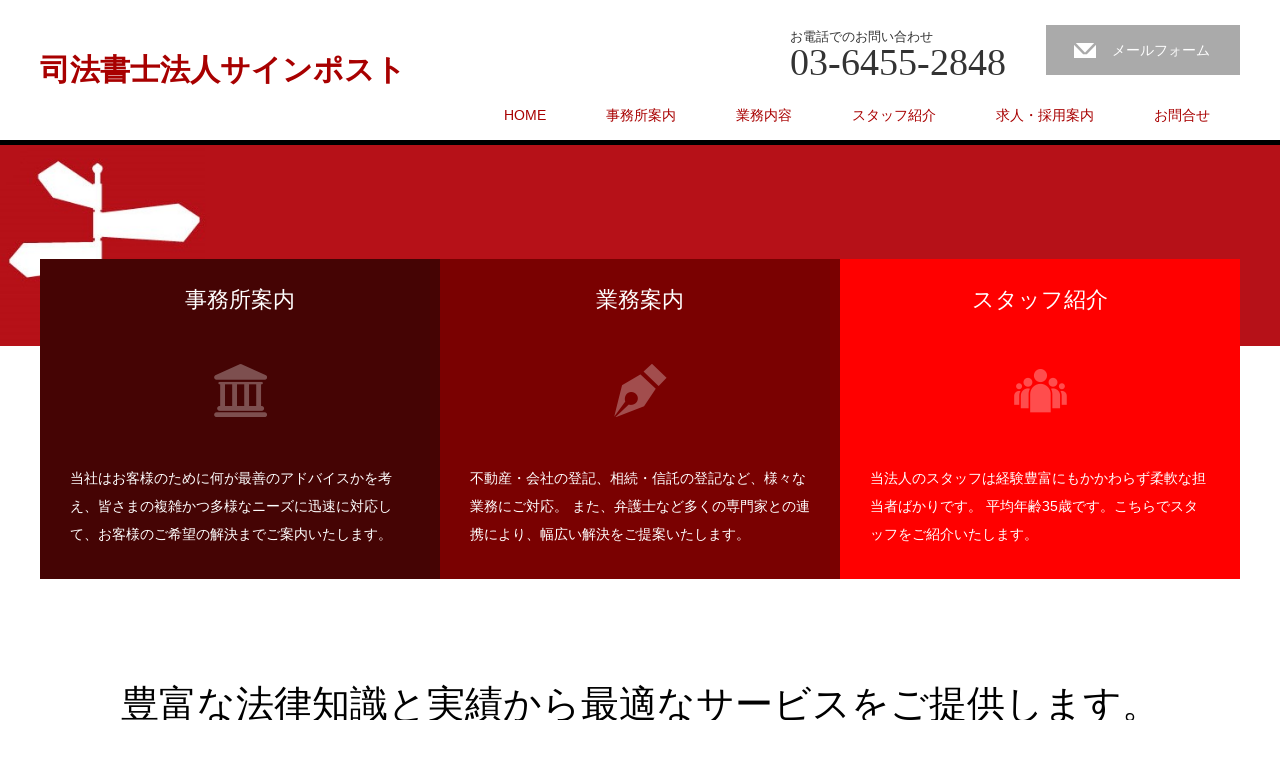

--- FILE ---
content_type: text/html; charset=UTF-8
request_url: https://sign-post.biz/
body_size: 7290
content:
<!DOCTYPE html>
<html lang="ja">
<head>


<meta charset="UTF-8">
<meta name="viewport" content="width=1200">
<!--[if IE]><meta http-equiv="X-UA-Compatible" content="IE=edge,chrome=1"><![endif]-->
<title>司法書士法人サインポスト | 渋谷駅近くで相続・遺言・家族信託に強い司法書士</title>
<meta name="description" content="不動産名義変更、会社設立、役員変更">
<link rel="pingback" href="https://sign-post.biz/xmlrpc.php">
<meta name='robots' content='max-image-preview:large' />

<!-- All In One SEO Pack 3.7.0[204,215] -->
<script type="application/ld+json" class="aioseop-schema">{"@context":"https://schema.org","@graph":[{"@type":"Organization","@id":"https://sign-post.biz/#organization","url":"https://sign-post.biz/","name":"司法書士法人サインポスト","sameAs":[]},{"@type":"WebSite","@id":"https://sign-post.biz/#website","url":"https://sign-post.biz/","name":"司法書士法人サインポスト","publisher":{"@id":"https://sign-post.biz/#organization"}},{"@type":"WebPage","@id":"https://sign-post.biz#webpage","url":"https://sign-post.biz","inLanguage":"ja","name":"司法書士法人サインポスト","isPartOf":{"@id":"https://sign-post.biz/#website"},"breadcrumb":{"@id":"https://sign-post.biz#breadcrumblist"},"description":"渋谷駅近くで相続・遺言・家族信託に強い司法書士","datePublished":"2018-11-09T05:28:10+09:00","dateModified":"2018-12-14T03:19:48+09:00","about":{"@id":"https://sign-post.biz/#organization"}},{"@type":"BreadcrumbList","@id":"https://sign-post.biz#breadcrumblist","itemListElement":[{"@type":"ListItem","position":1,"item":{"@type":"WebPage","@id":"https://sign-post.biz/","url":"https://sign-post.biz/","name":"司法書士法人サインポスト"}}]}]}</script>
<link rel="canonical" href="https://sign-post.biz/" />
			<script type="text/javascript" >
				window.ga=window.ga||function(){(ga.q=ga.q||[]).push(arguments)};ga.l=+new Date;
				ga('create', 'UA-138150124-1', 'auto');
				// Plugins
				
				ga('send', 'pageview');
			</script>
			<script async src="https://www.google-analytics.com/analytics.js"></script>
			<!-- All In One SEO Pack -->
<link rel="alternate" type="application/rss+xml" title="司法書士法人サインポスト &raquo; フィード" href="https://sign-post.biz/feed/" />
<link rel="alternate" type="application/rss+xml" title="司法書士法人サインポスト &raquo; コメントフィード" href="https://sign-post.biz/comments/feed/" />
<script type="text/javascript">
window._wpemojiSettings = {"baseUrl":"https:\/\/s.w.org\/images\/core\/emoji\/14.0.0\/72x72\/","ext":".png","svgUrl":"https:\/\/s.w.org\/images\/core\/emoji\/14.0.0\/svg\/","svgExt":".svg","source":{"concatemoji":"https:\/\/sign-post.biz\/wp-includes\/js\/wp-emoji-release.min.js?ver=6.1.9"}};
/*! This file is auto-generated */
!function(e,a,t){var n,r,o,i=a.createElement("canvas"),p=i.getContext&&i.getContext("2d");function s(e,t){var a=String.fromCharCode,e=(p.clearRect(0,0,i.width,i.height),p.fillText(a.apply(this,e),0,0),i.toDataURL());return p.clearRect(0,0,i.width,i.height),p.fillText(a.apply(this,t),0,0),e===i.toDataURL()}function c(e){var t=a.createElement("script");t.src=e,t.defer=t.type="text/javascript",a.getElementsByTagName("head")[0].appendChild(t)}for(o=Array("flag","emoji"),t.supports={everything:!0,everythingExceptFlag:!0},r=0;r<o.length;r++)t.supports[o[r]]=function(e){if(p&&p.fillText)switch(p.textBaseline="top",p.font="600 32px Arial",e){case"flag":return s([127987,65039,8205,9895,65039],[127987,65039,8203,9895,65039])?!1:!s([55356,56826,55356,56819],[55356,56826,8203,55356,56819])&&!s([55356,57332,56128,56423,56128,56418,56128,56421,56128,56430,56128,56423,56128,56447],[55356,57332,8203,56128,56423,8203,56128,56418,8203,56128,56421,8203,56128,56430,8203,56128,56423,8203,56128,56447]);case"emoji":return!s([129777,127995,8205,129778,127999],[129777,127995,8203,129778,127999])}return!1}(o[r]),t.supports.everything=t.supports.everything&&t.supports[o[r]],"flag"!==o[r]&&(t.supports.everythingExceptFlag=t.supports.everythingExceptFlag&&t.supports[o[r]]);t.supports.everythingExceptFlag=t.supports.everythingExceptFlag&&!t.supports.flag,t.DOMReady=!1,t.readyCallback=function(){t.DOMReady=!0},t.supports.everything||(n=function(){t.readyCallback()},a.addEventListener?(a.addEventListener("DOMContentLoaded",n,!1),e.addEventListener("load",n,!1)):(e.attachEvent("onload",n),a.attachEvent("onreadystatechange",function(){"complete"===a.readyState&&t.readyCallback()})),(e=t.source||{}).concatemoji?c(e.concatemoji):e.wpemoji&&e.twemoji&&(c(e.twemoji),c(e.wpemoji)))}(window,document,window._wpemojiSettings);
</script>
<style type="text/css">
img.wp-smiley,
img.emoji {
	display: inline !important;
	border: none !important;
	box-shadow: none !important;
	height: 1em !important;
	width: 1em !important;
	margin: 0 0.07em !important;
	vertical-align: -0.1em !important;
	background: none !important;
	padding: 0 !important;
}
</style>
	<link rel='stylesheet' id='style-css' href='https://sign-post.biz/wp-content/themes/law_tcd031/style.css?ver=3.2.2' type='text/css' media='screen' />
<link rel='stylesheet' id='wp-block-library-css' href='https://sign-post.biz/wp-includes/css/dist/block-library/style.min.css?ver=6.1.9' type='text/css' media='all' />
<link rel='stylesheet' id='classic-theme-styles-css' href='https://sign-post.biz/wp-includes/css/classic-themes.min.css?ver=1' type='text/css' media='all' />
<style id='global-styles-inline-css' type='text/css'>
body{--wp--preset--color--black: #000000;--wp--preset--color--cyan-bluish-gray: #abb8c3;--wp--preset--color--white: #ffffff;--wp--preset--color--pale-pink: #f78da7;--wp--preset--color--vivid-red: #cf2e2e;--wp--preset--color--luminous-vivid-orange: #ff6900;--wp--preset--color--luminous-vivid-amber: #fcb900;--wp--preset--color--light-green-cyan: #7bdcb5;--wp--preset--color--vivid-green-cyan: #00d084;--wp--preset--color--pale-cyan-blue: #8ed1fc;--wp--preset--color--vivid-cyan-blue: #0693e3;--wp--preset--color--vivid-purple: #9b51e0;--wp--preset--gradient--vivid-cyan-blue-to-vivid-purple: linear-gradient(135deg,rgba(6,147,227,1) 0%,rgb(155,81,224) 100%);--wp--preset--gradient--light-green-cyan-to-vivid-green-cyan: linear-gradient(135deg,rgb(122,220,180) 0%,rgb(0,208,130) 100%);--wp--preset--gradient--luminous-vivid-amber-to-luminous-vivid-orange: linear-gradient(135deg,rgba(252,185,0,1) 0%,rgba(255,105,0,1) 100%);--wp--preset--gradient--luminous-vivid-orange-to-vivid-red: linear-gradient(135deg,rgba(255,105,0,1) 0%,rgb(207,46,46) 100%);--wp--preset--gradient--very-light-gray-to-cyan-bluish-gray: linear-gradient(135deg,rgb(238,238,238) 0%,rgb(169,184,195) 100%);--wp--preset--gradient--cool-to-warm-spectrum: linear-gradient(135deg,rgb(74,234,220) 0%,rgb(151,120,209) 20%,rgb(207,42,186) 40%,rgb(238,44,130) 60%,rgb(251,105,98) 80%,rgb(254,248,76) 100%);--wp--preset--gradient--blush-light-purple: linear-gradient(135deg,rgb(255,206,236) 0%,rgb(152,150,240) 100%);--wp--preset--gradient--blush-bordeaux: linear-gradient(135deg,rgb(254,205,165) 0%,rgb(254,45,45) 50%,rgb(107,0,62) 100%);--wp--preset--gradient--luminous-dusk: linear-gradient(135deg,rgb(255,203,112) 0%,rgb(199,81,192) 50%,rgb(65,88,208) 100%);--wp--preset--gradient--pale-ocean: linear-gradient(135deg,rgb(255,245,203) 0%,rgb(182,227,212) 50%,rgb(51,167,181) 100%);--wp--preset--gradient--electric-grass: linear-gradient(135deg,rgb(202,248,128) 0%,rgb(113,206,126) 100%);--wp--preset--gradient--midnight: linear-gradient(135deg,rgb(2,3,129) 0%,rgb(40,116,252) 100%);--wp--preset--duotone--dark-grayscale: url('#wp-duotone-dark-grayscale');--wp--preset--duotone--grayscale: url('#wp-duotone-grayscale');--wp--preset--duotone--purple-yellow: url('#wp-duotone-purple-yellow');--wp--preset--duotone--blue-red: url('#wp-duotone-blue-red');--wp--preset--duotone--midnight: url('#wp-duotone-midnight');--wp--preset--duotone--magenta-yellow: url('#wp-duotone-magenta-yellow');--wp--preset--duotone--purple-green: url('#wp-duotone-purple-green');--wp--preset--duotone--blue-orange: url('#wp-duotone-blue-orange');--wp--preset--font-size--small: 13px;--wp--preset--font-size--medium: 20px;--wp--preset--font-size--large: 36px;--wp--preset--font-size--x-large: 42px;--wp--preset--spacing--20: 0.44rem;--wp--preset--spacing--30: 0.67rem;--wp--preset--spacing--40: 1rem;--wp--preset--spacing--50: 1.5rem;--wp--preset--spacing--60: 2.25rem;--wp--preset--spacing--70: 3.38rem;--wp--preset--spacing--80: 5.06rem;}:where(.is-layout-flex){gap: 0.5em;}body .is-layout-flow > .alignleft{float: left;margin-inline-start: 0;margin-inline-end: 2em;}body .is-layout-flow > .alignright{float: right;margin-inline-start: 2em;margin-inline-end: 0;}body .is-layout-flow > .aligncenter{margin-left: auto !important;margin-right: auto !important;}body .is-layout-constrained > .alignleft{float: left;margin-inline-start: 0;margin-inline-end: 2em;}body .is-layout-constrained > .alignright{float: right;margin-inline-start: 2em;margin-inline-end: 0;}body .is-layout-constrained > .aligncenter{margin-left: auto !important;margin-right: auto !important;}body .is-layout-constrained > :where(:not(.alignleft):not(.alignright):not(.alignfull)){max-width: var(--wp--style--global--content-size);margin-left: auto !important;margin-right: auto !important;}body .is-layout-constrained > .alignwide{max-width: var(--wp--style--global--wide-size);}body .is-layout-flex{display: flex;}body .is-layout-flex{flex-wrap: wrap;align-items: center;}body .is-layout-flex > *{margin: 0;}:where(.wp-block-columns.is-layout-flex){gap: 2em;}.has-black-color{color: var(--wp--preset--color--black) !important;}.has-cyan-bluish-gray-color{color: var(--wp--preset--color--cyan-bluish-gray) !important;}.has-white-color{color: var(--wp--preset--color--white) !important;}.has-pale-pink-color{color: var(--wp--preset--color--pale-pink) !important;}.has-vivid-red-color{color: var(--wp--preset--color--vivid-red) !important;}.has-luminous-vivid-orange-color{color: var(--wp--preset--color--luminous-vivid-orange) !important;}.has-luminous-vivid-amber-color{color: var(--wp--preset--color--luminous-vivid-amber) !important;}.has-light-green-cyan-color{color: var(--wp--preset--color--light-green-cyan) !important;}.has-vivid-green-cyan-color{color: var(--wp--preset--color--vivid-green-cyan) !important;}.has-pale-cyan-blue-color{color: var(--wp--preset--color--pale-cyan-blue) !important;}.has-vivid-cyan-blue-color{color: var(--wp--preset--color--vivid-cyan-blue) !important;}.has-vivid-purple-color{color: var(--wp--preset--color--vivid-purple) !important;}.has-black-background-color{background-color: var(--wp--preset--color--black) !important;}.has-cyan-bluish-gray-background-color{background-color: var(--wp--preset--color--cyan-bluish-gray) !important;}.has-white-background-color{background-color: var(--wp--preset--color--white) !important;}.has-pale-pink-background-color{background-color: var(--wp--preset--color--pale-pink) !important;}.has-vivid-red-background-color{background-color: var(--wp--preset--color--vivid-red) !important;}.has-luminous-vivid-orange-background-color{background-color: var(--wp--preset--color--luminous-vivid-orange) !important;}.has-luminous-vivid-amber-background-color{background-color: var(--wp--preset--color--luminous-vivid-amber) !important;}.has-light-green-cyan-background-color{background-color: var(--wp--preset--color--light-green-cyan) !important;}.has-vivid-green-cyan-background-color{background-color: var(--wp--preset--color--vivid-green-cyan) !important;}.has-pale-cyan-blue-background-color{background-color: var(--wp--preset--color--pale-cyan-blue) !important;}.has-vivid-cyan-blue-background-color{background-color: var(--wp--preset--color--vivid-cyan-blue) !important;}.has-vivid-purple-background-color{background-color: var(--wp--preset--color--vivid-purple) !important;}.has-black-border-color{border-color: var(--wp--preset--color--black) !important;}.has-cyan-bluish-gray-border-color{border-color: var(--wp--preset--color--cyan-bluish-gray) !important;}.has-white-border-color{border-color: var(--wp--preset--color--white) !important;}.has-pale-pink-border-color{border-color: var(--wp--preset--color--pale-pink) !important;}.has-vivid-red-border-color{border-color: var(--wp--preset--color--vivid-red) !important;}.has-luminous-vivid-orange-border-color{border-color: var(--wp--preset--color--luminous-vivid-orange) !important;}.has-luminous-vivid-amber-border-color{border-color: var(--wp--preset--color--luminous-vivid-amber) !important;}.has-light-green-cyan-border-color{border-color: var(--wp--preset--color--light-green-cyan) !important;}.has-vivid-green-cyan-border-color{border-color: var(--wp--preset--color--vivid-green-cyan) !important;}.has-pale-cyan-blue-border-color{border-color: var(--wp--preset--color--pale-cyan-blue) !important;}.has-vivid-cyan-blue-border-color{border-color: var(--wp--preset--color--vivid-cyan-blue) !important;}.has-vivid-purple-border-color{border-color: var(--wp--preset--color--vivid-purple) !important;}.has-vivid-cyan-blue-to-vivid-purple-gradient-background{background: var(--wp--preset--gradient--vivid-cyan-blue-to-vivid-purple) !important;}.has-light-green-cyan-to-vivid-green-cyan-gradient-background{background: var(--wp--preset--gradient--light-green-cyan-to-vivid-green-cyan) !important;}.has-luminous-vivid-amber-to-luminous-vivid-orange-gradient-background{background: var(--wp--preset--gradient--luminous-vivid-amber-to-luminous-vivid-orange) !important;}.has-luminous-vivid-orange-to-vivid-red-gradient-background{background: var(--wp--preset--gradient--luminous-vivid-orange-to-vivid-red) !important;}.has-very-light-gray-to-cyan-bluish-gray-gradient-background{background: var(--wp--preset--gradient--very-light-gray-to-cyan-bluish-gray) !important;}.has-cool-to-warm-spectrum-gradient-background{background: var(--wp--preset--gradient--cool-to-warm-spectrum) !important;}.has-blush-light-purple-gradient-background{background: var(--wp--preset--gradient--blush-light-purple) !important;}.has-blush-bordeaux-gradient-background{background: var(--wp--preset--gradient--blush-bordeaux) !important;}.has-luminous-dusk-gradient-background{background: var(--wp--preset--gradient--luminous-dusk) !important;}.has-pale-ocean-gradient-background{background: var(--wp--preset--gradient--pale-ocean) !important;}.has-electric-grass-gradient-background{background: var(--wp--preset--gradient--electric-grass) !important;}.has-midnight-gradient-background{background: var(--wp--preset--gradient--midnight) !important;}.has-small-font-size{font-size: var(--wp--preset--font-size--small) !important;}.has-medium-font-size{font-size: var(--wp--preset--font-size--medium) !important;}.has-large-font-size{font-size: var(--wp--preset--font-size--large) !important;}.has-x-large-font-size{font-size: var(--wp--preset--font-size--x-large) !important;}
.wp-block-navigation a:where(:not(.wp-element-button)){color: inherit;}
:where(.wp-block-columns.is-layout-flex){gap: 2em;}
.wp-block-pullquote{font-size: 1.5em;line-height: 1.6;}
</style>
<link rel='stylesheet' id='contact-form-7-css' href='https://sign-post.biz/wp-content/plugins/contact-form-7/includes/css/styles.css?ver=5.0.5' type='text/css' media='all' />
<script type='text/javascript' src='https://sign-post.biz/wp-includes/js/jquery/jquery.min.js?ver=3.6.1' id='jquery-core-js'></script>
<script type='text/javascript' src='https://sign-post.biz/wp-includes/js/jquery/jquery-migrate.min.js?ver=3.3.2' id='jquery-migrate-js'></script>
<link rel="https://api.w.org/" href="https://sign-post.biz/wp-json/" /><link rel="alternate" type="application/json" href="https://sign-post.biz/wp-json/wp/v2/pages/5" /><link rel='shortlink' href='https://sign-post.biz/' />
<link rel="alternate" type="application/json+oembed" href="https://sign-post.biz/wp-json/oembed/1.0/embed?url=https%3A%2F%2Fsign-post.biz%2F" />
<link rel="alternate" type="text/xml+oembed" href="https://sign-post.biz/wp-json/oembed/1.0/embed?url=https%3A%2F%2Fsign-post.biz%2F&#038;format=xml" />
<style type="text/css"></style><link rel="icon" href="https://sign-post.biz/wp-content/uploads/2024/09/cropped-ワードプレス用_アイコンロゴ-32x32.jpg" sizes="32x32" />
<link rel="icon" href="https://sign-post.biz/wp-content/uploads/2024/09/cropped-ワードプレス用_アイコンロゴ-192x192.jpg" sizes="192x192" />
<link rel="apple-touch-icon" href="https://sign-post.biz/wp-content/uploads/2024/09/cropped-ワードプレス用_アイコンロゴ-180x180.jpg" />
<meta name="msapplication-TileImage" content="https://sign-post.biz/wp-content/uploads/2024/09/cropped-ワードプレス用_アイコンロゴ-270x270.jpg" />
<script src="https://sign-post.biz/wp-content/themes/law_tcd031/js/jscript.js?ver=3.2.2"></script>

<link rel="stylesheet" href="https://sign-post.biz/wp-content/themes/law_tcd031/style-pc.css?ver=3.2.2">
<link rel="stylesheet" href="https://sign-post.biz/wp-content/themes/law_tcd031/japanese.css?ver=3.2.2">

<!--[if lt IE 9]>
<script src="https://sign-post.biz/wp-content/themes/law_tcd031/js/html5.js?ver=3.2.2"></script>
<![endif]-->

<style type="text/css">


body { font-size:14px; }

a, #menu_archive .headline2, #menu_archive li a.title, #menu_bottom_area h2, #menu_bottom_area h3, .post_date, .archive_headline
  { color:#A80000; }

a:hover, .footer_menu a:hover, .footer_menu li:first-child a:hover, .footer_menu li:only-child a:hover, #footer_logo_text a:hover, #comment_header ul li a:hover
  { color:#FF0000; }
.footer_menu a:hover { color:#bbb; }
.footer_menu li:first-child a:hover, .footer_menu li:only-child a:hover { color:#fff; }

.global_menu li a:hover, .global_menu li.active_menu > a, #index_staff_head, #staff_headline, #footer_top, #archive_headline, .side_headline, #comment_headline,
 .page_navi span.current, .widget_search #search-btn input, .widget_search #searchsubmit, .google_search #search_button, .global_menu ul ul a
  { background-color:#A80000 !important; }

#header_contact a:hover{ background-color:#282C45 !important; }
#index_news .link_button:hover, #index_staff .link_button:hover, #index_staff_list .owl-next:hover, #index_staff_head .link_button:hover, #index_staff_list .owl-prev:hover, #index_info_button li a:hover, #index_staff_list .link:hover, #index_staff_list a.link:hover, #archive_staff_list .link:hover, .flex-direction-nav a:hover, #return_top a:hover, .global_menu ul ul a:hover, #wp-calendar td a:hover, #wp-calendar #prev a:hover, #wp-calendar #next a:hover, .widget_search #search-btn input:hover, .google_search #search_button:hover, .widget_search #searchsubmit:hover, .page_navi a:hover, #previous_post a:hover, #next_post a:hover, #submit_comment:hover, #post_pagination a:hover, .tcdw_category_list_widget a:hover, .tcdw_archive_list_widget a:hover
   { background-color:#FF0000 !important; }

#comment_textarea textarea:focus, #guest_info input:focus
  { border-color:#FF0000 !important; }

#index_content1_top .box1 { background:#450404; }
#index_content1_top .box2 { background:#7A0101; }
#index_content1_top .box3 { background:#FF0000; }
#index_content1_top .box1 .image { background:url(https://sign-post.biz/wp-content/themes/law_tcd031/img/index/icon_type1.png) no-repeat center; }
#index_content1_top .box2 .image { background:url(https://sign-post.biz/wp-content/themes/law_tcd031/img/index/icon_type2.png) no-repeat center; }
#index_content1_top .box3 .image { background:url(https://sign-post.biz/wp-content/themes/law_tcd031/img/index/icon_type3.png) no-repeat center; }
#index_info_button li.button1 a { background:#bbb url(https://sign-post.biz/wp-content/themes/law_tcd031/img/index/icon2_type4.png) no-repeat 80px 33px; }
#index_info_button li.button2 a { background:#bbb url(https://sign-post.biz/wp-content/themes/law_tcd031/img/index/icon2_type5.png) no-repeat 85px 33px; }


</style>

<link rel="stylesheet" href="https://sign-post.biz/wp-content/themes/law_tcd031/js/slick.css?ver=3.2.2">
<script type="text/javascript">
jQuery(document).ready(function($){

    $('#top_slider').slick({
    infinite: true,
    dots: false,
    slidesToShow: 1,
    slidesToScroll: 1,
    adaptiveHeight: true,
    autoplay: true,
    fade: true,
    easing: 'easeOutExpo',
    speed: 1000,
    autoplaySpeed: 7000
  });
  
  
});
</script>


</head>
<body class="home page-template-default page page-id-5">

 <div id="header">
  <div id="header_inner">

  <!-- logo -->
  <div id='logo_text'>
<h1 id="logo"><a href="https://sign-post.biz/">司法書士法人サインポスト</a></h1>
</div>

  <!-- tel and contact -->
    <ul id="header_tel_contact" class="clerfix">
      <li id="header_tel">
    <p><span class="label">お電話でのお問い合わせ</span><span class="number">03-6455-2848</span></p>
   </li>
         <li id="header_contact">
    <a href="https://sign-post.biz/contact/">メールフォーム</a>
   </li>
     </ul>
  
  <!-- global menu -->
    <div class="global_menu clearfix">
   <ul id="menu-%e3%83%88%e3%83%83%e3%83%97%e3%83%9a%e3%83%bc%e3%82%b8%e3%83%a1%e3%83%8b%e3%83%a5%e3%83%bc" class="menu"><li id="menu-item-15" class="menu-item menu-item-type-post_type menu-item-object-page menu-item-home current-menu-item page_item page-item-5 current_page_item menu-item-15"><a href="https://sign-post.biz/" aria-current="page">HOME</a></li>
<li id="menu-item-69" class="menu-item menu-item-type-post_type menu-item-object-page menu-item-69"><a href="https://sign-post.biz/office/">事務所案内</a></li>
<li id="menu-item-48" class="menu-item menu-item-type-post_type menu-item-object-page menu-item-48"><a href="https://sign-post.biz/service/">業務内容</a></li>
<li id="menu-item-70" class="menu-item menu-item-type-post_type menu-item-object-page menu-item-70"><a href="https://sign-post.biz/staff/">スタッフ紹介</a></li>
<li id="menu-item-98" class="menu-item menu-item-type-post_type menu-item-object-page menu-item-98"><a href="https://sign-post.biz/recruit/">求人・採用案内</a></li>
<li id="menu-item-91" class="menu-item menu-item-type-post_type menu-item-object-page menu-item-91"><a href="https://sign-post.biz/contact/">お問合せ</a></li>
</ul>  </div>
  
  </div><!-- END #header_inner -->
 </div><!-- END #header -->

  <div id="top_slider">
    <div class="item"><img src="https://sign-post.biz/wp-content/uploads/2018/12/ロゴ-横長.jpg" alt="" title="" /></div>
   </div><!-- END #top_slider -->
 


   <div id="index_content1">
  <div id="index_content1_top" class="clearfix">
      <div class="box box1">
    <a href="https://sign-post.biz/office/" class="link">
        <h3 class="headline">事務所案内</h3>
        <div class="image">
         </div>
        <p class="desc">当社はお客様のために何が最善のアドバイスかを考え、皆さまの複雑かつ多様なニーズに迅速に対応して、お客様のご希望の解決までご案内いたします。</p>
        </a>
   </div><!-- END .box -->
      <div class="box box2">
    <a href="https://sign-post.biz/service/" class="link">
        <h3 class="headline">業務案内</h3>
        <div class="image">
         </div>
        <p class="desc">不動産・会社の登記、相続・信託の登記など、様々な業務にご対応。
また、弁護士など多くの専門家との連携により、幅広い解決をご提案いたします。</p>
        </a>
   </div><!-- END .box -->
      <div class="box box3">
    <a href="https://sign-post.biz/staff/" class="link">
        <h3 class="headline">スタッフ紹介</h3>
        <div class="image">
         </div>
        <p class="desc">当法人のスタッフは経験豊富にもかかわらず柔軟な担当者ばかりです。
平均年齢35歳です。こちらでスタッフをご紹介いたします。</p>
        </a>
   </div><!-- END .box -->
     </div><!-- END #index_content1_top -->
  <div id="index_content1_bottom">
      <h3 class="headline">豊富な法律知識と実績から最適なサービスをご提供します。</h3>
         <div class="desc"><p>サインポストグループは、ご相談一つ一つに丁寧に向き合いながら目の前の事案に全力で取り組んでいけるよう日々研鑽しております。<br />
司法書士・行政書士の仕事は、依頼者の立場を守るための努力を惜しまず、最善の解決を目指すものです。<br />
敷居が高いと思われがちな士業がもっと身近な存在となれるよう、法務サービスを提供するプロフェッショナルとして豊富な法律知識と実績から最善の解決方法をご提案します。</p>
<p>初回のご相談は無料ですので、お気軽にお問合せください。</p>
</div>
     </div><!-- END #index_content1_bottom -->
 </div><!-- #index_content1 -->
 

  
 

  
 <div id="footer_top">
  <div id="footer_top_inner">

      <div id="footer_menu" class="clearfix">
        <div id="footer-menu1" class="footer_menu clearfix">
     <ul id="menu-%e3%83%88%e3%83%83%e3%83%97%e3%83%9a%e3%83%bc%e3%82%b8%e3%83%a1%e3%83%8b%e3%83%a5%e3%83%bc-1" class="menu"><li class="menu-item menu-item-type-post_type menu-item-object-page menu-item-home current-menu-item page_item page-item-5 current_page_item menu-item-15"><a href="https://sign-post.biz/" aria-current="page">HOME</a></li>
<li class="menu-item menu-item-type-post_type menu-item-object-page menu-item-69"><a href="https://sign-post.biz/office/">事務所案内</a></li>
<li class="menu-item menu-item-type-post_type menu-item-object-page menu-item-48"><a href="https://sign-post.biz/service/">業務内容</a></li>
<li class="menu-item menu-item-type-post_type menu-item-object-page menu-item-70"><a href="https://sign-post.biz/staff/">スタッフ紹介</a></li>
<li class="menu-item menu-item-type-post_type menu-item-object-page menu-item-98"><a href="https://sign-post.biz/recruit/">求人・採用案内</a></li>
<li class="menu-item menu-item-type-post_type menu-item-object-page menu-item-91"><a href="https://sign-post.biz/contact/">お問合せ</a></li>
</ul>    </div>
                           </div>
   
      <h3 id="footer_logo_text"><a href="https://sign-post.biz/">司法書士法人サインポスト</a></h3>
   
      <p id="footer_desc">〒150-0043
東京都渋谷区道玄坂一丁目20番1号大沢ビル3階
TEL 03-6455-2848　　FAX 03-6455-2849</p>
   
  </div><!-- END #footer_top_inner -->
 </div><!-- END #footer_top -->

 <div id="footer_bottom">
  <div id="footer_bottom_inner" class="clearfix">

   <!-- social button -->
      <ul class="user_sns clearfix" id="footer_social_link">
                                          <li class="rss"><a class="target_blank" href="https://sign-post.biz/feed/">RSS</a></li>   </ul>
   
   <!-- footer bottom menu -->
   
   <p id="copyright">Copyright &copy;&nbsp; <a href="https://sign-post.biz/">司法書士法人サインポスト</a></p>

  </div><!-- END #footer_bottom_inner -->
 </div><!-- END #footer_bottom -->

 <div id="return_top">
  <a href="#header_top">PAGE TOP</a>
 </div>

 
<script type='text/javascript' src='https://sign-post.biz/wp-includes/js/comment-reply.min.js?ver=6.1.9' id='comment-reply-js'></script>
<script type='text/javascript' id='contact-form-7-js-extra'>
/* <![CDATA[ */
var wpcf7 = {"apiSettings":{"root":"https:\/\/sign-post.biz\/wp-json\/contact-form-7\/v1","namespace":"contact-form-7\/v1"},"recaptcha":{"messages":{"empty":"\u3042\u306a\u305f\u304c\u30ed\u30dc\u30c3\u30c8\u3067\u306f\u306a\u3044\u3053\u3068\u3092\u8a3c\u660e\u3057\u3066\u304f\u3060\u3055\u3044\u3002"}}};
/* ]]> */
</script>
<script type='text/javascript' src='https://sign-post.biz/wp-content/plugins/contact-form-7/includes/js/scripts.js?ver=5.0.5' id='contact-form-7-js'></script>
<script type='text/javascript' src='https://sign-post.biz/wp-content/themes/law_tcd031/js/jquery.easing.js?ver=1' id='easing-js'></script>
<script type='text/javascript' src='https://sign-post.biz/wp-content/themes/law_tcd031/js/slick.min.js?ver=1' id='slick-js'></script>


</body>
</html>


--- FILE ---
content_type: text/plain
request_url: https://www.google-analytics.com/j/collect?v=1&_v=j102&a=1105117292&t=pageview&_s=1&dl=https%3A%2F%2Fsign-post.biz%2F&ul=en-us%40posix&dt=%E5%8F%B8%E6%B3%95%E6%9B%B8%E5%A3%AB%E6%B3%95%E4%BA%BA%E3%82%B5%E3%82%A4%E3%83%B3%E3%83%9D%E3%82%B9%E3%83%88%20%7C%20%E6%B8%8B%E8%B0%B7%E9%A7%85%E8%BF%91%E3%81%8F%E3%81%A7%E7%9B%B8%E7%B6%9A%E3%83%BB%E9%81%BA%E8%A8%80%E3%83%BB%E5%AE%B6%E6%97%8F%E4%BF%A1%E8%A8%97%E3%81%AB%E5%BC%B7%E3%81%84%E5%8F%B8%E6%B3%95%E6%9B%B8%E5%A3%AB&sr=1280x720&vp=1280x720&_u=IEBAAEABAAAAACAAI~&jid=560239827&gjid=865630374&cid=1993321922.1769010999&tid=UA-138150124-1&_gid=25142048.1769010999&_r=1&_slc=1&z=1634851335
body_size: -450
content:
2,cG-SV9BCDN5TZ